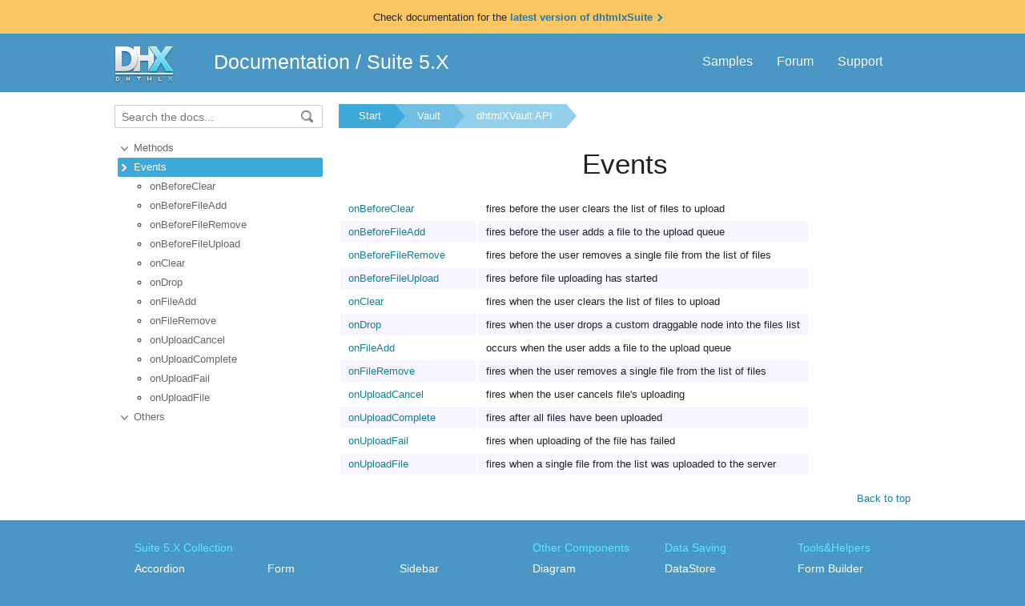

--- FILE ---
content_type: text/html
request_url: https://docs.dhtmlx.com/api__refs__dhtmlxvault_events.html
body_size: 2255
content:
<!doctype html>
<html>
	<head>
		<link rel="stylesheet" type="text/css" href="assets/docs.css?v=1740580516">
		<link rel="stylesheet" type="text/css" href="assets/theme.css?v=1740580516">
		<link rel="search" type="application/opensearchdescription+xml" title="DHTMLX Docs" href="assets/opensearch.xml">
		<meta http-equiv="Content-Type" content="text/html; charset=utf-8">
		<meta name="viewport" content="initial-scale = 1.0" />
		<meta name="description" content="" />
		<link href="./assets/favicon.ico" rel="shortcut icon" />
		<!--[if lte IE 9]>
			<link rel="stylesheet" type="text/css" href="assets/ie.css" />
		<![endif]-->
		        <!--[if lte IE 7]>
			<link rel="stylesheet" type="text/css" href="assets/ie7.css" />
		<![endif]-->
        <!--[if lte IE 6]>
			<link rel="stylesheet" type="text/css" href="assets/ie6.css" />
		<![endif]-->
<a href="https://docs.dhtmlx.com/suite/" title="" class="attention-line">
    <span>Check documentation for the <span class="attention-line__link"> latest version of dhtmlxSuite <span class="more-link-icon"></span></span></span>
</a>
		
		<title>Events  DHTMLX Docs</title>
	</head>
<body class="page_">
	<!-- Google Tag Manager --><script>(function(w,d,s,l,i){w[l]=w[l]||[];w[l].push({'gtm.start':new Date().getTime(),event:'gtm.js'});var f=d.getElementsByTagName(s)[0],j=d.createElement(s),dl=l!='dataLayer'?'&l='+l:'';j.async=true;j.src='https://www.googletagmanager.com/gtm.js?id='+i+dl;f.parentNode.insertBefore(j,f);})(window,document,'script','dataLayer','GTM-5M5RCSJ');</script><!-- End Google Tag Manager -->
	<a name="top"></a>
	
	<div class='headerBox'>
	<div class="header">
		<div class='content'>
			<a href='https://dhtmlx.com/' class='top_logo'></a>
			<div class='top_menu'>
				<a href="https://dhtmlx.com/docs/products/dhtmlxSuite5/">Samples</a>
				<a href="https://forum.dhtmlx.com/c/suite/suite5/">Forum</a>
				<a href="https://dhtmlx.com/docs/technical-support.shtml">Support</a>
			</div>
			<span><a href='https://docs.dhtmlx.com/suite/' style="color:white">Documentation</a> / <a href='https://docs.dhtmlx.com/suite5.html' style="color:white">Suite 5.X</a></span>
		</div>
	</div>
	</div>

	<div class="body">
		<div class="content">
		<div class="navigation">
			<div id="doc_navigation">
			<div class="search">
				<form method="get" action="search.php">
					<input type="text" accesskey="f" name="query" placeholder="Search the docs..." value="" autocomplete="off">
						<button type="submit"><img src="assets/common/search_icon.png"/></button>
				</form>
			</div>
			<ul><li class=""><a href="api__refs__dhtmlxvault_methods.html">Methods</a></li><li class=" current"><a href="api__refs__dhtmlxvault_events.html">Events</a></li><ul><li><a href="api__dhtmlxvault_onbeforeclear_event.html">onBeforeClear</a></li><li><a href="api__dhtmlxvault_onbeforefileadd_event.html">onBeforeFileAdd</a></li><li><a href="api__dhtmlxvault_onbeforefileremove_event.html">onBeforeFileRemove</a></li><li><a href="api__dhtmlxvault_onbeforefileupload_event.html">onBeforeFileUpload</a></li><li><a href="api__dhtmlxvault_onclear_event.html">onClear</a></li><li><a href="api__dhtmlxvault_ondrop_event.html">onDrop</a></li><li><a href="api__dhtmlxvault_onfileadd_event.html">onFileAdd</a></li><li><a href="api__dhtmlxvault_onfileremove_event.html">onFileRemove</a></li><li><a href="api__dhtmlxvault_onuploadcancel_event.html">onUploadCancel</a></li><li><a href="api__dhtmlxvault_onuploadcomplete_event.html">onUploadComplete</a></li><li><a href="api__dhtmlxvault_onuploadfail_event.html">onUploadFail</a></li><li><a href="api__dhtmlxvault_onuploadfile_event.html">onUploadFile</a></li></ul><li class=""><a href="api__refs__dhtmlxvault_others.html">Others</a></li></ul>
			</div>
		</div>	  
	  
		<div class='doc' id='doc_content'>
			
			
			<div class='breadcrumb'><a class="n1" href="suite5.html">Start</a><a class="n2" href="vault__index.html">Vault</a><a class="n3" href="api__refs__dhtmlxvault.html">dhtmlXVault API</a></div>
<!-- Content Area -->



<h1>Events</h1>

<table><tr><td><a class="link-" href="api__dhtmlxvault_onbeforeclear_event.html">onBeforeClear</a></td><td> fires before the user clears the list of files to upload</td></tr>
<tr><td><a class="link-" href="api__dhtmlxvault_onbeforefileadd_event.html">onBeforeFileAdd</a></td><td> fires before the user adds a file to the upload queue</td></tr>
<tr><td><a class="link-" href="api__dhtmlxvault_onbeforefileremove_event.html">onBeforeFileRemove</a></td><td> fires before the user removes a single file from the list of files</td></tr>
<tr><td><a class="link-" href="api__dhtmlxvault_onbeforefileupload_event.html">onBeforeFileUpload</a></td><td> fires before file uploading has started</td></tr>
<tr><td><a class="link-" href="api__dhtmlxvault_onclear_event.html">onClear</a></td><td> fires when the user clears the list of files to upload</td></tr>
<tr><td><a class="link-" href="api__dhtmlxvault_ondrop_event.html">onDrop</a></td><td> fires when the user drops a custom draggable node into the files list</td></tr>
<tr><td><a class="link-" href="api__dhtmlxvault_onfileadd_event.html">onFileAdd</a></td><td> occurs when the user adds a file to the upload queue</td></tr>
<tr><td><a class="link-" href="api__dhtmlxvault_onfileremove_event.html">onFileRemove</a></td><td> fires when the user removes a single file from the list of files</td></tr>
<tr><td><a class="link-" href="api__dhtmlxvault_onuploadcancel_event.html">onUploadCancel</a></td><td> fires when the user cancels  file's uploading</td></tr>
<tr><td><a class="link-" href="api__dhtmlxvault_onuploadcomplete_event.html">onUploadComplete</a></td><td> fires after all files have been uploaded</td></tr>
<tr><td><a class="link-" href="api__dhtmlxvault_onuploadfail_event.html">onUploadFail</a></td><td> fires when uploading of the file has failed</td></tr>
<tr><td><a class="link-" href="api__dhtmlxvault_onuploadfile_event.html">onUploadFile</a></td><td> fires when a single file from the list was uploaded to the server</td></tr></table>

<!-- Content Area End -->
			<a href='#top' class='top_link'>Back to top</a>
			
		</div>
		</div>
	</div>
	<div class="footer">
		<div class='content'>
			<ul class='column'>
	<li class='group'>Suite 5.X Collection</li>
	<li><a href='accordion__index.html'>Accordion</a></li>
	<li><a href='calendar__index.html'>Calendar</a></li>
	<li><a href='carousel__index.html'>Carousel</a></li>
	<li><a href='chart__index.html'>Chart</a></li>
	<li><a href='colorpicker__index.html'>ColorPicker</a></li>
	<li><a href='combo__index.html'>Combo</a></li>
	<li><a href='dataview__index.html'>DataView</a></li>	
</ul>
<ul class='column'>
	<li class='group'>&nbsp;</li>
	<li><a href='form__index.html'>Form</a></li>
	<li><a href='grid__index.html'>Grid</a></li>
	<li><a href='layout__index.html'>Layout</a></li>
	<li><a href='list__index.html'>List</a></li>
	<li><a href='menu__index.html'>Menu</a></li>
	<li><a href='popup__index.html'>Popup</a></li>
	<li><a href='ribbon__index.html'>Ribbon</a></li>		
</ul>
<ul class='column'>
	<li class='group'>&nbsp;</li>
	<li><a href='sidebar__index.html'>Sidebar</a></li>
	<li><a href='slider__index.html'>Slider</a></li>
	<li><a href='tabbar__index.html'>Tabbar</a></li>
	<li><a href='toolbar__index.html'>Toolbar</a></li>
	<li><a href='treegrid__index.html'>TreeGrid</a></li>
	<li><a href='treeview__index.html'>TreeView</a></li>
	<li><a href='windows__index.html'>Windows</a></li>
</ul>
<ul class='column'>
	<li class='group'>Other Components</li>
	<li><a href='https://docs.dhtmlx.com/diagram/'>Diagram</a></li>
	<li><a href='https://docs.dhtmlx.com/gantt/'>Gantt</a></li>
	<li><a href='https://docs.dhtmlx.com/pivot/index.html'>Pivot</a></li>
	<li><a href='https://docs.dhtmlx.com/richtext/'>RichText</a></li>
	<li><a href='https://docs.dhtmlx.com/scheduler/'>Scheduler</a></li>
	<li><a href='https://docs.dhtmlx.com/spreadsheet/'>SpreadSheet</a></li>
	<li><a href='https://docs.dhtmlx.com/vault/index.html'>Vault</a></li>
</ul>
<ul class='column'>
	<li class='group'>Data Saving</li>
	<li><a href='datastore__index.html'>DataStore</a></li>
	<li><a href='dataprocessor__index.html'>DataProcessor</a></li>
	<li><a href='connector__php__index.html'>PHP connector</a></li>
	<li><a href='connector__java__index.html'>Java connector</a></li>
	<li><a href='connector__net__index.html'>.Net connector</a></li>
	<li><a href='connector__cf__index.html'>ColdFusion</a></li>
</ul>
<ul class='column'>
	<li class='group'>Tools&Helpers</li>	
	<li><a href='formbuilder__index.html'>Form Builder</a></li>
	<li><a href='libcompiler__index.html'>LibCompiler</a></li>
	<li><a href='optimus__index.html'>Optimus Framework</a></li>
	<li><a href='dhxskinbuilder_4_x.html'>Skin Builder</a></li>
	<li><a href='https://snippet.dhtmlx.com/'>Snippet Editor</a></li>
	<li><a href='designer__index.html'>Visual Designer</a></li>
	<li><a href='helpers__index.html'>Helpers</a></li>
</ul>
		</div>
	</div>
	<script src="assets/autocomplete.js" type="text/javascript" charset="utf-8"></script>
	<script type="text/javascript">
		AutoComplete_init("");
		Scroll_init();
	</script>	
</body>
</html>

--- FILE ---
content_type: text/css
request_url: https://docs.dhtmlx.com/assets/theme.css?v=1740580516
body_size: 2741
content:
/*start screen*/
body{
	height: auto;	
    -webkit-tap-highlight-color: rgba(0,0,0,0) !important;
}

.page_start .body{
    position: relative;
    z-index: 10;
	background: transparent;
    min-height: 435px;
    background: url(index/bg4.jpg) center -75px no-repeat;
}

.page_start .navigation, .page_start .side_links, .page_start .top_link, .page_start h1{
	display: none;
}

.page_start .footer{
	border-top:none;
}

.body{
	min-height: 467px;
}

/*my added css */
.page_start .slogan{
    font-style: normal;
    padding-top:25px;
    float:left;
    font-size: 16px;
    line-height: 1.875em;
    color: rgb(102, 102, 102);
}
.page_start .slogan #slogan_header{
    color: #404040;
    font-size: 24px;
    padding-bottom: 6px;
    line-height: .91em;
}
.page_start .novice{
    background: #eff2f6;
    background: rgba(255,255,255,0.70);
    border-radius: 6px;
    cursor: pointer;
    width: 410px;
    padding-bottom: 15px;
    float: right;
    margin-left: 25px;
    margin-top: 10px;
    text-align:left;
    color: #272727;
}

.page_start .novice img{
    float:left;
    padding-left:10px;
    padding-top:10px;
}
.page_start .novice #novice_desc{
    color: rgb(64, 64, 64);
    font-size: 14px;
    line-height: 20px;
    padding-left: 20px;
}
.page_start .novice #novice_header{
    text-align:center;
    line-height: 50px;
    font-size: 26px;
    color:#1F1F22;

}
.page_start  #tutorials_list{
    padding-left:90px;
    padding-right:30px;
    padding-top:10px;
}
.page_start  #tutorials_list ul{
    text-align: left;
    padding-left: 20px;
    margin-bottom: 8px;
}

.page_start  #tutorials_list ul li{
    font-size: 13px;
    line-height: 22px;
    list-style: none;
}
/*the end of my css*/

/*tutorials*/
#tutorial_step{
	text-align:right;
	padding-top:20px;
	padding-bottom:80px;
}
#tutorial_step a#get_started{
	padding:8px 80px;
	background:url('tutorials/common/get_started.png');
	background-repeat:no-repeat;
}
#tutorial_step a#get_started:hover{
	background:url('tutorials/common/get_started_hover.png');
	background-repeat:no-repeat;
}
#tutorial_step a#next_step{
	padding:8px 70px;
	background:url('tutorials/common/next.png');
	background-repeat:no-repeat;
}
#tutorial_step a#next_step:hover{
	background:url('tutorials/common/next_hover.png');
	background-repeat:no-repeat;
}

/* ----------------- */

.footer .content{
    overflow: hidden;
}

.top_menu a{
    text-shadow: 0px 0px 2px rgba(0,0,0,0.1);
}

.novice_block{
    position: relative;
    overflow: hidden;
}

.wrapper-clear{
    position: relative;
    overflow: hidden;
}

.page_start  #tutorials_list ul a{
    display: inline-block;
    *display: inline;
    zoom: 1;
    padding: 0px 0px 0px 15px;
    background: url(../assets/index/book.png) left 3px no-repeat;
}

.page_start  #tutorials_list ul a:hover,
.view-all-tutorials a:hover{
    text-decoration: underline;
    color: #0f7b8b;
}

.view-all-tutorials a{
    text-decoration: underline;
}

.right-align{
    text-align: right;
}

.view-all-tutorials{
    padding-right: 15px;
}

.wrapper-search{
    margin: 70px auto 0px;
}

.inside-search-form{
    position: relative;
    background: #ededed;
    background: rgba(234,242,246,0.5); 
    border-radius:6px; 
    padding:6px; 
}

.search-field-text{
    width: 86%;
    font-size:15px; 
    padding:6px 8px; 
    border:none;
    margin: 0px;
    border-top-left-radius: 4px;
    border-bottom-left-radius: 4px;
}

.search-form-btn{
    position: absolute;
    right: 6px;
    top: 6px;
    width:13%; 
    font-size:15px;
    background:#44a5e1; 
    color:white; 
    border:none; 
    padding: 6px 8px; 
    margin: 0px;
    border-radius: 0px 5px 5px 0px;
    cursor: pointer;
    -webkit-appearance: none;
}

.search-form-btn:hover,
.search-form-btn:active{
    background:#4a96c4;
} 

.search-field-text:focus,
.search-form-btn:focus{
    outline: none;
}

.after-search-p{
    color:white; 
    text-align:center; 
    font-size:16px; 
    text-shadow: 1px 1px 1px rgba(0,0,0,0.3);
    margin: 20px 0px 0px;
}

.arrow-down{
    position: relative;
    z-index: 100;
}

.arrow-down div{
    position: absolute;
    left: 50%;
    top: -25px;    
    width: 53px;
    height: 53px;
    margin-left: -26px;
    background: url("../assets/index/down-arrow.png") center center no-repeat;
}

/* components links */

.wrapper-components-links{
    position: relative;
    background-color: #f9f9f9; 
    z-index: 15;
}

.inside-components-links{
    position: relative;
    width: 990px;
    margin: 0 auto;
    padding: 60px 0px 55px;
    background-color: #f9f9f9;  
}

.item-component-link{
    display: inline-block;
    color: #333333;
    font-size: 15px;
    text-align: center;
    width: 100px;
    height: 73px;
    vertical-align: top;
    margin-right: 5px;
    margin-bottom: 10px;
    padding: 15px 0px;
    border: 1px solid #f9f9f9;
    border-radius: 4px;
    transition: all 0.1s ease-in-out;
}

.item-component-link:hover{
    background-color: #eef2fa;
    border: 1px solid #bcd1fe;
    border-radius: 2px;
}

.item-component-link span{
    display: block;
    margin-top: 5px;
}

.item-component-link img{
    border: none;
}

.check-other-link{
    position: absolute;
    right: 0px;
    top: -6px;
    display: block;
    width: 186px;
    height: 0px;
    padding-top: 216px;
    overflow: hidden;
    background: url("../assets/index/check_other.png") center center no-repeat;
}

/* responsive */

@media  (max-width: 1015px) {
    .inside-components-links{
        text-align: center;
    }
    
    .item-component-link{
        margin: 0px 0px;
    }
    
    .check-other-link{
        position: relative;
        right: 0px;
        top: 0px;
        display: block;
        background-image: none;
        background-color: #ebf3f7;
        width: auto;
        height: auto;
        margin-top: 20px;
        padding-top: 10px;
        padding-bottom: 13px;
        color: #0074ae;
        font-size: 28px;
        border-top: 1px solid #dfe7ea;
    }
    
    .inside-components-links{
        width: auto;
        padding: 30px 0px 0px;
    }
}

@media  (max-width: 965px) {
    .page_start .slogan{
        float: none;
        text-align: center;
        float: none;  
        padding-top: 10px;      
    }
    
    .after-search-p{
        margin: 20px 0px 20px;
    }
    
    .page_start .slogan #slogan_header {
        font-size: 1.4em;
        line-height: .7em;
    }
    
    .page_start .novice{
        float: none;
        width: 485px;
        margin: 20px auto 0px;
    }
    
    .page_start #tutorials_list{
        padding-left: 100px;
    }
    
    .wrapper-search {
        margin: 20px auto 0px;
    }
    
    .footer{
        padding-bottom: 15px;
    }
    
    .footer .content{
        text-align: center;
    }
    
    .footer .column{
        float: none;
        display: inline-block;
        *display: inline;
        zoom: 1;
        vertical-align: top;
        padding: 10px 0px 15px;
    }
}

@media  (max-width: 680px) {
    .page_start .header{
        line-height: 30px;
    }
    .page_start .header .content{
        text-align: center;
    }
    
    .page_start .top_logo{
        position: absolute;
        left: 15px;
        top: 15px;
    }
    
    .page_start .top_menu{
        overflow: hidden;
        float: none;
        text-align: center;
        padding-right: 0px;
    }   
    
    .top_menu a{
        float: none;
        display: inline-block;
    }
    
    .page_start .slogan{
        font-size: 1em;
    }
    
    .page_start .slogan #slogan_header {
        font-size: 1.6em;
        line-height: .1em;
        padding-bottom: 10px;
    }
    
    .page_start .novice #novice_header {
        line-height: 30px;
        font-size: 22px;
    }
    
    .page_start .novice #novice_desc{
        font-size: 14px;
    }
    
    .page_start .novice img{
        display: none;
    }
    
    .page_start #tutorials_list{
        padding-left: 0px;
    }
    
    .page_start .novice{
        width: 400px;
        padding: 10px 10px;
    }
    
    .wrapper-search {
        margin: 25px auto 0px;
    }
    
    .search-form-btn{
        width: 105px;
    }
    
    .item-component-link {
        width: auto;
        height: auto;
        margin: 0px 15px;
        padding: 15px;
    }
    
    .arrow-down div{
        width: 34px;
        height: 34px;
        top: -20px;
        margin-left: -17px;
        background-size: 100%;
    }
    
    .inside-components-links {
        padding: 15px 0px 0px;
    }

    .check-other-link{
        margin-top: 10px;
    }
    
    .footer{
        padding-bottom: 15px;
    }
    
    .footer .group {
        font-size: 18px;
    }
    
    .page_start #tutorials_list ul li{
        margin-bottom: 10px;
    }
    
    .page_start #tutorials_list ul a{
        background: none;
        padding-left: 0px;
    }
    
    .right-align.view-all-tutorials{
        text-align: center;
        padding-right: 0px;
        font-size: 18px;
    }
}

@media  (max-width: 640px) {
    .page_start .top_menu{
        display: block;
    }  
}

@media  (max-width: 500px) {
    .page_start .top_menu{
        padding-left: 85px;
    }
    
    .page_start .top_menu {
        margin-top: 20px;
        margin-left: -85px;
    }
    
    .page_start .slogan{
        display: none;
    }
    
    .page_start .novice {
        width: 90%;
        margin: 5px auto 0px;
    }
    
    #novice_desc{
        padding-left: 10px;
    }
    
    .search-form-btn {
        width: 80px;
    }
    
    .wrapper-search {
        margin: 25px auto 0px;
    }
    
    .check-other-link {
        padding-top: 8px;
        padding-bottom: 8px;
        font-size: 18px;
    }
    
    .item-component-link img{
        width: 30px;
    }
    
    .page_start .body{
        min-height: 390px;
    }
}

@media  (max-width: 330px) {
    .page_start .header{
        font-size: 22px;
    }
    
    .page_start .novice #novice_header{
        font-size: 20px;
    }
    
    #novice_desc{
        text-align: center;
    }
    
    .page_start #tutorials_list{
        padding-right: 0px;
    }
    
    #novice_desc,
    .page_start #tutorials_list ul{
        padding-left: 0px;
    }
    
    .footer .group {
        padding-bottom: 5px;
    }
    
    .footer li {
        padding-bottom: 8px;
    }
}

/* ====== */

.item-tutorial{
    position: relative;    
    overflow: hidden;
}

.left-item-tutorial{
    float: left; 
    height: 155px; 
    padding: 5px 10px 5px 10px;
}

.right-part-tutorial{
    margin-left:255px;
    margin-bottom: 30px;
}

.img-to-tutorial{
    display: inline-block;
    line-height: 0px;
}

.img-to-tutorial img{
    padding:2px; 
    border: 1px #C4C4C5 solid;
    display: block;
    box-shadow: #D8D8D8 0px 0px 6px 1px;
}

.link-to-tutorial{
    line-height:26px; 
    font-weight:bold;
}

.top30{
    padding-top: 30px;
}

@media (max-width: 840px) {
    .left-item-tutorial{
        float: none;
        text-align: center;
        position: absolute;
        top: 30px;
        left: 50%;
        margin-left: -113px;
    }
    
    .right-part-tutorial{
        margin-left: 0px;
    }
    
    .left-item-tutorial img{
        display: inline!important;
    }
    
    .link-to-tutorial {
        display: block;
        text-align: center;
        margin-bottom: 160px;
    }
    
    .top30 {
        padding-top: 0px;
        text-align: center;
    }
    
}

.guide-table tr:nth-child(2n){
    background: inherit;
}


.api-vault-method-23 a::after {
    content: "NEW";
    font-size: 9px;
    font-weight: normal;
    font-family: Tahoma;
    position: absolute;
    margin-top: -5px;
    margin-left: 3px;
    color: #BE2DBD;
}
.toc-vault-method-23 a {
    
}
.api-deprecated, 
.toc-deprecated,
.api-deprecated a, 
.toc-deprecated a,
td.api-deprecated ~ td {
    color: #d0d0d0!important;
}
span.rel_date {
    color: #a0a0a0;
    font-size: 11px;
    margin-left: 20px;
}

/* news line */
.attention-line{  
    display: block; 
    color: #222;                
    font-size: 13px;                
    text-align: center;
            
    padding: 12px 15px 10px;
            
    background-color: #fcc762;                  
}

.attention-line > span{
    display: block;
    margin: 0;    
    line-height: 1.5384615384615384615384615384615;            
}

.attention-line__link{
    position: relative;
    display: inline-block;
    color: #1f7ab0;
    font-weight: 600;
    transition: color 0.15s ease-in-out;
}

.more-link-icon{
    position: absolute;
    right: -4px;
    bottom: 9px;
    

    height: 2px;

    transition: transform 0.15s ease-in-out;
}

.more-link-icon:before,
.more-link-icon:after{
    content: "";
    position: absolute;
    left: 0;
    top: 0;
    width: 7px;
    height: 2px;
    background-color: #1f7ab0;
    -webkit-transform-origin: right center;
    transform-origin: right center;

    transition: background 0.15s ease-in-out;
}

.more-link-icon:before{
    -webkit-transform: rotate(-45deg)  translateX(1px);
    transform: rotate(-45deg) translateX(1px);
}

.more-link-icon:after{
    -webkit-transform: rotate(45deg) translateX(1px);
    transform: rotate(45deg) translateX(1px);
}

.attention-line:hover .more-link-icon{
    transform: translateX(2px);
}

.attention-line:hover .attention-line__link{
    color: #2b99da;
}

.attention-line:hover .more-link-icon:before,
.attention-line:hover .more-link-icon:after{
    background-color: #2b99da;
}